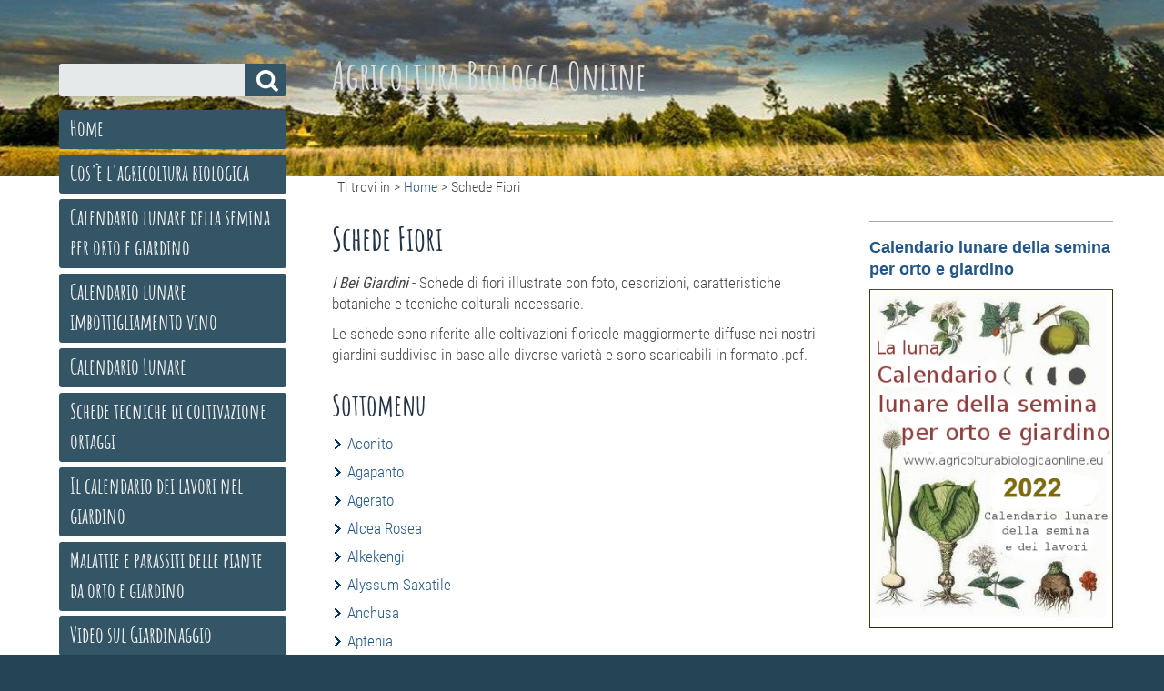

--- FILE ---
content_type: text/html; charset=utf-8
request_url: https://agricolturabiologicaonline.eu/?Schede_Fiori
body_size: 5211
content:
<!DOCTYPE html>

<html lang="it">
<head>
<!-- asynchronous google analytics snippet -->



<meta charset="utf-8">
<title>Agricoltura Biologca Online - Schede Fiori</title>

<meta name="description" content="Calendario lunare della semina con consigli e informazioni utili per effettuare una produttiva coltivazione in agricoltura biologica.">
<link rel="shortcut icon" type="image/x-icon" href="/favicon.ico">

<link rel="stylesheet" href="./css/core.css" type="text/css">
<link rel="stylesheet" href="./templates/wave3cols/stylesheet.css" type="text/css">
<link rel="stylesheet" type="text/css" media="screen" href="./plugins/jquery/lib/jquery_ui/css/smoothness/jqueryui.css">
<script src="./plugins/jquery/lib/jquery/jquery_3-0-0_min.js"></script>
<link rel="stylesheet" href="./plugins/youtube/css/stylesheet.css" type="text/css">
<link rel="stylesheet" href="./plugins/convert_h1split/css/stylesheet.css" type="text/css">
<link rel="stylesheet" href="./plugins/eventcal/css/stylesheet.css" type="text/css">
<script src="./plugins/mailforms/javascript/date_chooser.js"></script>
<link rel="stylesheet" href="./plugins/mailforms/css/stylesheet.css" type="text/css">
<link rel="stylesheet" href="./plugins/tablesort/css/stylesheet.css" type="text/css">
<link rel="stylesheet" href="./plugins/multimedia2/css/stylesheet.css" type="text/css">
<link rel="stylesheet" href="./plugins/comments/css/stylesheet.css" type="text/css">
<link rel="stylesheet" href="./plugins/newsblog/css/stylesheet.css" type="text/css">
<link rel="stylesheet" href="./plugins/socialwebbuttons/css/stylesheet.css" type="text/css">
<link rel="stylesheet" href="./plugins/feed2js/css/stylesheet.css" type="text/css">
<link rel="alternate" type="application/rss+xml" title="Agricoltura Biologca Online" href="./realblog_rss_feed.xml">
<link rel="stylesheet" href="./plugins/realblog/css/stylesheet.css" type="text/css">
<link rel="stylesheet" href="./plugins/teaser/css/stylesheet.css" type="text/css">
<link rel="stylesheet" href="./plugins/membersarea/css/stylesheet.css" type="text/css">
<script src="./plugins/jquery/lib/jquery_ui/jquery-ui_1-12-1.min.js"></script>
<script type="text/javascript" src="./templates/wave3cols/templatefuncs/scripts/smoothscroll.js"></script>
<meta name="viewport" content="width=device-width, initial-scale=1, user-scalable=1">
</head>

<body id="body"  onload="">
<!-- utf-8 check: äöüß -->
<div id="top"><div id="TOP"></div></div>


<!-- 
############################################# 
              H E A D E R
############################################# 
-->

<header>
<div id="tplge_header" class="tplge_header"><div class="tplge_headerIn"></div></div>
</header>



<!-- 
############################################# 
            M A I N  (content)
############################################# 
-->

<main>
<div id="tplge_main" class="tplge_main">
<div id="tplge_mainIn" class="tplge_mainIn">


<!-- C O N T E N T -->

	<div id="tplge_content" class="tplge_content">

		<div class="tplge_langmenu"></div>
		<div class="tplge_clearBoth"></div>

<h1 class="tplge_contentHeader">Agricoltura Biologca Online</h1>

<!-- locator -->
		<div id="tplge_locator" class="tplge_locator">
<span class="locator_text"></span>Ti trovi in > 
<span class="cmsimpleLocatorElement"><a href="/?Home">Home</a> &gt; </span> 
<span class="cmsimpleLocatorElement cmsimpleLocatorElementLast">Schede Fiori</span> 		</div>


		<div id="tplge_article" class="tplge_article">
			<article>
<h1>Schede Fiori</h1>
<p><em><strong>I Bei Giardini</strong></em> - Schede di fiori illustrate con foto, descrizioni, caratteristiche botaniche e tecniche colturali necessarie.</p>
<p>Le schede sono riferite alle coltivazioni floricole maggiormente diffuse nei nostri giardini suddivise in base alle diverse varietà e sono scaricabili in formato .pdf.</p>
<h4>Sottomenu</h4>
<ul class="submenu">
<li class="doc"><a href="/?Schede_Fiori:Aconito">Aconito</a></li>
<li class="doc"><a href="/?Schede_Fiori:Agapanto">Agapanto</a></li>
<li class="doc"><a href="/?Schede_Fiori:Agerato">Agerato</a></li>
<li class="doc"><a href="/?Schede_Fiori:Alcea_Rosea">Alcea Rosea</a></li>
<li class="doc"><a href="/?Schede_Fiori:Alkekengi">Alkekengi</a></li>
<li class="doc"><a href="/?Schede_Fiori:Alyssum_Saxatile">Alyssum Saxatile</a></li>
<li class="doc"><a href="/?Schede_Fiori:Anchusa">Anchusa</a></li>
<li class="doc"><a href="/?Schede_Fiori:Aptenia">Aptenia</a></li>
<li class="doc"><a href="/?Schede_Fiori:Aquilegia">Aquilegia</a></li>
<li class="doc"><a href="/?Schede_Fiori:Astro_Piuma_Di_Struzzo">Astro Piuma Di Struzzo</a></li>
<li class="doc"><a href="/?Schede_Fiori:Astro_Principessa">Astro Principessa</a></li>
<li class="doc"><a href="/?Schede_Fiori:Aubretia">Aubretia</a></li>
<li class="doc"><a href="/?Schede_Fiori:Bocca_Di_Leone">Bocca Di Leone</a></li>
<li class="doc"><a href="/?Schede_Fiori:Bonsai_di_pino">Bonsai di pino</a></li>
<li class="doc"><a href="/?Schede_Fiori:Calendula">Calendula</a></li>
<li class="doc"><a href="/?Schede_Fiori:Campanula">Campanula</a></li>
<li class="doc"><a href="/?Schede_Fiori:Campanula_Medium">Campanula Medium</a></li>
<li class="doc"><a href="/?Schede_Fiori:Campanula_Pyramidalis">Campanula Pyramidalis</a></li>
<li class="doc"><a href="/?Schede_Fiori:Centaurea">Centaurea</a></li>
<li class="doc"><a href="/?Schede_Fiori:Chorisia">Chorisia</a></li>
<li class="doc"><a href="/?Schede_Fiori:Coleus">Coleus</a></li>
<li class="doc"><a href="/?Schede_Fiori:Convolvolo">Convolvolo</a></li>
<li class="doc"><a href="/?Schede_Fiori:Cosmea">Cosmea</a></li>
<li class="doc"><a href="/?Schede_Fiori:Crassula">Crassula</a></li>
<li class="doc"><a href="/?Schede_Fiori:Crisantemo">Crisantemo</a></li>
<li class="doc"><a href="/?Schede_Fiori:Dalia">Dalia</a></li>
<li class="doc"><a href="/?Schede_Fiori:Delfinio">Delfinio</a></li>
<li class="doc"><a href="/?Schede_Fiori:Dimorphotheca">Dimorphotheca</a></li>
<li class="doc"><a href="/?Schede_Fiori:Elleboro">Elleboro</a></li>
<li class="doc"><a href="/?Schede_Fiori:Gaillardia">Gaillardia</a></li>
<li class="doc"><a href="/?Schede_Fiori:Garofano">Garofano</a></li>
<li class="doc"><a href="/?Schede_Fiori:Garofano_Chabaud">Garofano Chabaud</a></li>
<li class="doc"><a href="/?Schede_Fiori:Garofano_Dei_Poeti">Garofano Dei Poeti</a></li>
<li class="doc"><a href="/?Schede_Fiori:Gilia">Gilia</a></li>
<li class="doc"><a href="/?Schede_Fiori:Girasole">Girasole</a></li>
<li class="doc"><a href="/?Schede_Fiori:Glicine">Glicine</a></li>
<li class="doc"><a href="/?Schede_Fiori:Godezia">Godezia</a></li>
<li class="doc"><a href="/?Schede_Fiori:Helicriso">Helicriso</a></li>
<li class="doc"><a href="/?Schede_Fiori:Heuchera">Heuchera</a></li>
<li class="doc"><a href="/?Schede_Fiori:Iberis_Umbellata">Iberis Umbellata</a></li>
<li class="doc"><a href="/?Schede_Fiori:Kalanchoe">Kalanchoe</a></li>
<li class="doc"><a href="/?Schede_Fiori:Kniphofia">Kniphofia</a></li>
<li class="doc"><a href="/?Schede_Fiori:Lanterna_Cinese">Lanterna Cinese</a></li>
<li class="doc"><a href="/?Schede_Fiori:Lavanda">Lavanda</a></li>
<li class="doc"><a href="/?Schede_Fiori:Lino">Lino</a></li>
<li class="doc"><a href="/?Schede_Fiori:Lobelia_Erinus">Lobelia Erinus</a></li>
<li class="doc"><a href="/?Schede_Fiori:Lobularia_Marittima">Lobularia Marittima</a></li>
<li class="doc"><a href="/?Schede_Fiori:Lunaria">Lunaria</a></li>
<li class="doc"><a href="/?Schede_Fiori:Lupino_Russel">Lupino Russel</a></li>
<li class="doc"><a href="/?Schede_Fiori:Margherita_Pomponette">Margherita Pomponette</a></li>
<li class="doc"><a href="/?Schede_Fiori:Menta">Menta</a></li>
<li class="doc"><a href="/?Schede_Fiori:Mesembriantemo">Mesembriantemo</a></li>
<li class="doc"><a href="/?Schede_Fiori:Mimosa">Mimosa</a></li>
<li class="doc"><a href="/?Schede_Fiori:Nemophila">Nemophila</a></li>
<li class="doc"><a href="/?Schede_Fiori:Non_Ti_Scordar_Di_Me">Non Ti Scordar Di Me</a></li>
<li class="doc"><a href="/?Schede_Fiori:Oleandro">Oleandro</a></li>
<li class="doc"><a href="/?Schede_Fiori:Opuntia">Opuntia</a></li>
<li class="doc"><a href="/?Schede_Fiori:Papavero_Californiano">Papavero Californiano</a></li>
<li class="doc"><a href="/?Schede_Fiori:Papavero_Tibetano">Papavero Tibetano</a></li>
<li class="doc"><a href="/?Schede_Fiori:Passiflora">Passiflora</a></li>
<li class="doc"><a href="/?Schede_Fiori:Pisello_Odoroso">Pisello Odoroso</a></li>
<li class="doc"><a href="/?Schede_Fiori:Salvia">Salvia</a></li>
<li class="doc"><a href="/?Schede_Fiori:Saponaria">Saponaria</a></li>
<li class="doc"><a href="/?Schede_Fiori:Sedum">Sedum</a></li>
<li class="doc"><a href="/?Schede_Fiori:Sisyrinchium_Bellum">Sisyrinchium Bellum</a></li>
<li class="doc"><a href="/?Schede_Fiori:Stevia">Stevia</a></li>
<li class="doc"><a href="/?Schede_Fiori:Succulente">Succulente</a></li>
<li class="doc"><a href="/?Schede_Fiori:Tradescantia">Tradescantia</a></li>
<li class="doc"><a href="/?Schede_Fiori:Verbena">Verbena</a></li>
<li class="doc"><a href="/?Schede_Fiori:Violacciocca">Violacciocca</a></li>
<li class="doc"><a href="/?Schede_Fiori:Viola_Del_Pensiero">Viola Del Pensiero</a></li>
<li class="doc"><a href="/?Schede_Fiori:Zinnia">Zinnia</a></li>
</ul>
			</article>

			<div id="tplge_prevtopnext" class="tplge_prevtopnext">
<span><a href="/?Vendita_online_sementi_orto_biologiche"><img src="./templates/wave3cols/images/prev.gif" alt="" title="« Pagina precedente"></a></span>
<span><a href="#TOP"><img src="./templates/wave3cols/images/top.gif" alt="" title="Inizio pagina"></a></span>
<span><a href="/?Schede_Fiori:Aconito"><img src="./templates/wave3cols/images/next.gif" alt="" title="Pagina seguente »"></a></span>
<div class="tplge_clearBoth"></div>
			</div>
		</div>

		<div id="tplge_sidebarInfo" class="tplge_sidebarInfo">
			<aside>
			<div id="tplge_newsboxInfo" class="tplge_newsboxInfo tplge_newsboxInfo1">
			</div>

			<div class="tplge_newsboxInfo">

<hr>
<p><span style="font-size: 18px;"><a title="Calendario lunare della semina 2022 per orto e giardino." href="/?Calendario_lunare_della_semina_per_orto_e_giardino&amp;normal"><strong><span style="font-family: comic sans ms, sans-serif;">Calendario lunare della semina per orto e giardino</span></strong></a></span></p>
<p><a title="Calendario della semina per orto 2022" href="/?Calendario_lunare_della_semina_per_orto_e_giardino&amp;normal"><img title="Calendario lunare della semina per orto 2022" src="/images/calendariolunare/Calendario%20lunare%20della%20semina%20per%20orto.png" alt="Calendario lunare della semina 2022"></a></p>
			</div>
<div class="tplge_newsboxInfo">

<hr>
<p style="text-align: center;"><strong><span style="font-family: comic sans ms, sans-serif;"><a href="/?Vendita_online_sementi_orto_biologiche">Sementi per orto biologiche</a></span></strong></p>
<p><a title="Sementi Biologiche Vendita online" href="/?Vendita_online_sementi_orto_biologiche"><img style="display: block; margin-left: auto; margin-right: auto; border-width: 1px;" title="Sementi Biologiche Vendita online" src="/images/agricolturabiologica/vendita_online_sementi_biologiche_orto bio.jpg" width="" height=""></a></p>
			</div>
<div class="tplge_newsboxInfo">

<hr>
<table style="background-color: #1e2c42;" width="100%">
<tbody>
<tr style="height: 45px;">
<td style="width: 781px; text-align: center; height: 45px;"><span style="font-size: 18px; color: #ffffff;"><strong><a style="color: #ffffff;" title="Pubblica gratis il tuo annuncio!" href="/annunci/user/register">Pubblica gratis il tuo annuncio!</a></strong></span></td>
</tr>
</tbody>
</table>
<p><a title="Mercatino agricolo - Annunci gratuiti " href="/annunci"><img style="display: block; margin-left: auto; margin-right: auto;" title="Mercatino Agricolo - Annunci gratuti " src="/images/Mercatinoagricolo/mercatino_agricolo.gif" alt="Mercatino Agricolo - Annunci gratuti"><br></a></p>
<p><span style="font-size: 16px;"><span style="color: #000000;"><a style="color: #000000;" title="Inserzioni gratuite" href="/annunci"><strong>Inserzioni gratuite</strong></a></span> per comprare o vendere attrezzature e macchine agricole, promuovere prodotti, eventi, manifestazioni e fiere <strong>legate al mondo dell'agricoltura e del biologico</strong>.</span></p>
<p><span style="font-size: 16px; background-color: #ffff00;"><strong>ULTIMI ANNUNCI PUBBLICATI:</strong></span></p>
<div><script type="text/javascript" src="./plugins/feed2js/feed2js.php?src=http://feeds.feedburner.com/agricolturabiologicaonline/kbgw&amp;chan=n&amp;num=8&amp;targ=n&amp;date=y&amp;utf=y&amp;html=p&amp;css=default" charset="UTF-8"></script>

<noscript>
<img src="./plugins/feed2js/images/rss.gif" alt=""><p>Enable JavaScript to see this RSS feed.</p>
</noscript></div>
			</div>
			</aside>
		</div>
		<div class="tplge_clearBoth"></div>
	</div>



<!-- S I D E B A R -->

	<div id="tplge_sidebarNav" class="tplge_sidebarNav">

		<div id="tplge_menuAnchor" class="tplge_menuAnchor"></div>
		<div class="tplge_searchboxContainer">
<form action="/" method="get">
<div id="searchbox">
<input type="text" class="text" name="search" size="12">
<input type="hidden" name="function" value="search">
 <input type="submit" class="submit" title="Ricerca" value="  ">
</div>
</form>
		</div>

		<nav>

<ul class="menulevel1">
<li class="Home doc"><a href="/?Home">Home</a></li>
<li class="Cosm2527m25C3m25A8_lm2527agricoltura_biologica docs"><a href="/?Cos%27%C3%A8_l%27agricoltura_biologica">Cos'è l'agricoltura biologica</a></li>
<li class="Calendario_lunare_della_semina_per_orto_e_giardino docs"><a href="/?Calendario_lunare_della_semina_per_orto_e_giardino">Calendario lunare della semina per orto e giardino</a></li>
<li class="Calendario_lunare_imbottigliamento_vino docs"><a href="/?Calendario_lunare_imbottigliamento_vino">Calendario lunare imbottigliamento vino</a></li>
<li class="Calendario_Lunare docs"><a href="/?Calendario_Lunare">Calendario Lunare</a></li>
<li class="Schede_tecniche_di_coltivazione_ortaggi docs"><a href="/?Schede_tecniche_di_coltivazione_ortaggi">Schede tecniche di coltivazione ortaggi</a></li>
<li class="Il_calendario_dei_lavori_nel_giardino docs"><a href="/?Il_calendario_dei_lavori_nel_giardino">Il calendario dei lavori nel giardino</a></li>
<li class="Malattie_e_parassiti_delle_piante_da_orto_e_giardino docs"><a href="/?Malattie_e_parassiti_delle_piante_da_orto_e_giardino">Malattie e parassiti delle piante da orto e giardino</a></li>
<li class="Video_sul_Giardinaggio docs"><a href="/?Video_sul_Giardinaggio">Video sul Giardinaggio</a></li>
<li class="Potatura_degli_alberi doc"><a href="/?Potatura_degli_alberi">Potatura degli alberi</a></li>
<li class="Potatura_piante_da_frutto docs"><a href="/?Potatura_piante_da_frutto">Potatura piante da frutto</a></li>
<li class="Proverbi_contadini doc"><a href="/?Proverbi_contadini">Proverbi contadini</a></li>
<li class="Libri_e_manuali_di_Giardinaggio docs"><a href="/?Libri_e_manuali_di_Giardinaggio">Libri e manuali di Giardinaggio</a></li>
<li class="Vendita_online_di_prodotti_bio_e_alimenti_biologici doc"><a href="/?Vendita_online_di_prodotti_bio_e_alimenti_biologici">Vendita online di prodotti bio e alimenti biologici</a></li>
<li class="Attrezzature_per_Agricoltura_e_Giardinaggio docs"><a href="/?Attrezzature_per_Agricoltura_e_Giardinaggio">Attrezzature per Agricoltura e Giardinaggio</a></li>
<li class="Vendita_online_sementi_orto_biologiche doc"><a href="/?Vendita_online_sementi_orto_biologiche">Vendita online sementi orto biologiche</a></li>
<li class="Schede_Fiori sdocs"><span>Schede Fiori</span>
<ul class="menulevel2">
<li class="Schede_Fiorim3AAconito doc"><a href="/?Schede_Fiori:Aconito">Aconito</a></li>
<li class="Schede_Fiorim3AAgapanto doc"><a href="/?Schede_Fiori:Agapanto">Agapanto</a></li>
<li class="Schede_Fiorim3AAgerato doc"><a href="/?Schede_Fiori:Agerato">Agerato</a></li>
<li class="Schede_Fiorim3AAlcea_Rosea doc"><a href="/?Schede_Fiori:Alcea_Rosea">Alcea Rosea</a></li>
<li class="Schede_Fiorim3AAlkekengi doc"><a href="/?Schede_Fiori:Alkekengi">Alkekengi</a></li>
<li class="Schede_Fiorim3AAlyssum_Saxatile doc"><a href="/?Schede_Fiori:Alyssum_Saxatile">Alyssum Saxatile</a></li>
<li class="Schede_Fiorim3AAnchusa doc"><a href="/?Schede_Fiori:Anchusa">Anchusa</a></li>
<li class="Schede_Fiorim3AAptenia doc"><a href="/?Schede_Fiori:Aptenia">Aptenia</a></li>
<li class="Schede_Fiorim3AAquilegia doc"><a href="/?Schede_Fiori:Aquilegia">Aquilegia</a></li>
<li class="Schede_Fiorim3AAstro_Piuma_Di_Struzzo doc"><a href="/?Schede_Fiori:Astro_Piuma_Di_Struzzo">Astro Piuma Di Struzzo</a></li>
<li class="Schede_Fiorim3AAstro_Principessa doc"><a href="/?Schede_Fiori:Astro_Principessa">Astro Principessa</a></li>
<li class="Schede_Fiorim3AAubretia doc"><a href="/?Schede_Fiori:Aubretia">Aubretia</a></li>
<li class="Schede_Fiorim3ABocca_Di_Leone doc"><a href="/?Schede_Fiori:Bocca_Di_Leone">Bocca Di Leone</a></li>
<li class="Schede_Fiorim3ABonsai_di_pino doc"><a href="/?Schede_Fiori:Bonsai_di_pino">Bonsai di pino</a></li>
<li class="Schede_Fiorim3ACalendula doc"><a href="/?Schede_Fiori:Calendula">Calendula</a></li>
<li class="Schede_Fiorim3ACampanula doc"><a href="/?Schede_Fiori:Campanula">Campanula</a></li>
<li class="Schede_Fiorim3ACampanula_Medium doc"><a href="/?Schede_Fiori:Campanula_Medium">Campanula Medium</a></li>
<li class="Schede_Fiorim3ACampanula_Pyramidalis doc"><a href="/?Schede_Fiori:Campanula_Pyramidalis">Campanula Pyramidalis</a></li>
<li class="Schede_Fiorim3ACentaurea doc"><a href="/?Schede_Fiori:Centaurea">Centaurea</a></li>
<li class="Schede_Fiorim3AChorisia doc"><a href="/?Schede_Fiori:Chorisia">Chorisia</a></li>
<li class="Schede_Fiorim3AColeus doc"><a href="/?Schede_Fiori:Coleus">Coleus</a></li>
<li class="Schede_Fiorim3AConvolvolo doc"><a href="/?Schede_Fiori:Convolvolo">Convolvolo</a></li>
<li class="Schede_Fiorim3ACosmea doc"><a href="/?Schede_Fiori:Cosmea">Cosmea</a></li>
<li class="Schede_Fiorim3ACrassula doc"><a href="/?Schede_Fiori:Crassula">Crassula</a></li>
<li class="Schede_Fiorim3ACrisantemo doc"><a href="/?Schede_Fiori:Crisantemo">Crisantemo</a></li>
<li class="Schede_Fiorim3ADalia doc"><a href="/?Schede_Fiori:Dalia">Dalia</a></li>
<li class="Schede_Fiorim3ADelfinio doc"><a href="/?Schede_Fiori:Delfinio">Delfinio</a></li>
<li class="Schede_Fiorim3ADimorphotheca doc"><a href="/?Schede_Fiori:Dimorphotheca">Dimorphotheca</a></li>
<li class="Schede_Fiorim3AElleboro doc"><a href="/?Schede_Fiori:Elleboro">Elleboro</a></li>
<li class="Schede_Fiorim3AGaillardia doc"><a href="/?Schede_Fiori:Gaillardia">Gaillardia</a></li>
<li class="Schede_Fiorim3AGarofano doc"><a href="/?Schede_Fiori:Garofano">Garofano</a></li>
<li class="Schede_Fiorim3AGarofano_Chabaud doc"><a href="/?Schede_Fiori:Garofano_Chabaud">Garofano Chabaud</a></li>
<li class="Schede_Fiorim3AGarofano_Dei_Poeti doc"><a href="/?Schede_Fiori:Garofano_Dei_Poeti">Garofano Dei Poeti</a></li>
<li class="Schede_Fiorim3AGilia doc"><a href="/?Schede_Fiori:Gilia">Gilia</a></li>
<li class="Schede_Fiorim3AGirasole doc"><a href="/?Schede_Fiori:Girasole">Girasole</a></li>
<li class="Schede_Fiorim3AGlicine doc"><a href="/?Schede_Fiori:Glicine">Glicine</a></li>
<li class="Schede_Fiorim3AGodezia doc"><a href="/?Schede_Fiori:Godezia">Godezia</a></li>
<li class="Schede_Fiorim3AHelicriso doc"><a href="/?Schede_Fiori:Helicriso">Helicriso</a></li>
<li class="Schede_Fiorim3AHeuchera doc"><a href="/?Schede_Fiori:Heuchera">Heuchera</a></li>
<li class="Schede_Fiorim3AIberis_Umbellata doc"><a href="/?Schede_Fiori:Iberis_Umbellata">Iberis Umbellata</a></li>
<li class="Schede_Fiorim3AKalanchoe doc"><a href="/?Schede_Fiori:Kalanchoe">Kalanchoe</a></li>
<li class="Schede_Fiorim3AKniphofia doc"><a href="/?Schede_Fiori:Kniphofia">Kniphofia</a></li>
<li class="Schede_Fiorim3ALanterna_Cinese doc"><a href="/?Schede_Fiori:Lanterna_Cinese">Lanterna Cinese</a></li>
<li class="Schede_Fiorim3ALavanda doc"><a href="/?Schede_Fiori:Lavanda">Lavanda</a></li>
<li class="Schede_Fiorim3ALino doc"><a href="/?Schede_Fiori:Lino">Lino</a></li>
<li class="Schede_Fiorim3ALobelia_Erinus doc"><a href="/?Schede_Fiori:Lobelia_Erinus">Lobelia Erinus</a></li>
<li class="Schede_Fiorim3ALobularia_Marittima doc"><a href="/?Schede_Fiori:Lobularia_Marittima">Lobularia Marittima</a></li>
<li class="Schede_Fiorim3ALunaria doc"><a href="/?Schede_Fiori:Lunaria">Lunaria</a></li>
<li class="Schede_Fiorim3ALupino_Russel doc"><a href="/?Schede_Fiori:Lupino_Russel">Lupino Russel</a></li>
<li class="Schede_Fiorim3AMargherita_Pomponette doc"><a href="/?Schede_Fiori:Margherita_Pomponette">Margherita Pomponette</a></li>
<li class="Schede_Fiorim3AMenta doc"><a href="/?Schede_Fiori:Menta">Menta</a></li>
<li class="Schede_Fiorim3AMesembriantemo doc"><a href="/?Schede_Fiori:Mesembriantemo">Mesembriantemo</a></li>
<li class="Schede_Fiorim3AMimosa doc"><a href="/?Schede_Fiori:Mimosa">Mimosa</a></li>
<li class="Schede_Fiorim3ANemophila doc"><a href="/?Schede_Fiori:Nemophila">Nemophila</a></li>
<li class="Schede_Fiorim3ANon_Ti_Scordar_Di_Me doc"><a href="/?Schede_Fiori:Non_Ti_Scordar_Di_Me">Non Ti Scordar Di Me</a></li>
<li class="Schede_Fiorim3AOleandro doc"><a href="/?Schede_Fiori:Oleandro">Oleandro</a></li>
<li class="Schede_Fiorim3AOpuntia doc"><a href="/?Schede_Fiori:Opuntia">Opuntia</a></li>
<li class="Schede_Fiorim3APapavero_Californiano doc"><a href="/?Schede_Fiori:Papavero_Californiano">Papavero Californiano</a></li>
<li class="Schede_Fiorim3APapavero_Tibetano doc"><a href="/?Schede_Fiori:Papavero_Tibetano">Papavero Tibetano</a></li>
<li class="Schede_Fiorim3APassiflora doc"><a href="/?Schede_Fiori:Passiflora">Passiflora</a></li>
<li class="Schede_Fiorim3APisello_Odoroso doc"><a href="/?Schede_Fiori:Pisello_Odoroso">Pisello Odoroso</a></li>
<li class="Schede_Fiorim3ASalvia doc"><a href="/?Schede_Fiori:Salvia">Salvia</a></li>
<li class="Schede_Fiorim3ASaponaria doc"><a href="/?Schede_Fiori:Saponaria">Saponaria</a></li>
<li class="Schede_Fiorim3ASedum doc"><a href="/?Schede_Fiori:Sedum">Sedum</a></li>
<li class="Schede_Fiorim3ASisyrinchium_Bellum doc"><a href="/?Schede_Fiori:Sisyrinchium_Bellum">Sisyrinchium Bellum</a></li>
<li class="Schede_Fiorim3AStevia doc"><a href="/?Schede_Fiori:Stevia">Stevia</a></li>
<li class="Schede_Fiorim3ASucculente doc"><a href="/?Schede_Fiori:Succulente">Succulente</a></li>
<li class="Schede_Fiorim3ATradescantia doc"><a href="/?Schede_Fiori:Tradescantia">Tradescantia</a></li>
<li class="Schede_Fiorim3AVerbena doc"><a href="/?Schede_Fiori:Verbena">Verbena</a></li>
<li class="Schede_Fiorim3AViolacciocca doc"><a href="/?Schede_Fiori:Violacciocca">Violacciocca</a></li>
<li class="Schede_Fiorim3AViola_Del_Pensiero doc"><a href="/?Schede_Fiori:Viola_Del_Pensiero">Viola Del Pensiero</a></li>
<li class="Schede_Fiorim3AZinnia doc"><a href="/?Schede_Fiori:Zinnia">Zinnia</a></li>
</ul>
</li>
<li class="Eventi_e_Fiere docs"><a href="/?Eventi_e_Fiere">Eventi e Fiere</a></li>
<li class="Mercatino_Agricolo doc"><a href="/?Mercatino_Agricolo">Mercatino Agricolo</a></li>
<li class="Agri-News docs"><a href="/?Agri-News">Agri-News</a></li>
<li class="Food_News docs"><a href="/?Food_News">Food News</a></li>
<li class="Segnalazioni doc"><a href="/?Segnalazioni">Segnalazioni</a></li>
<li class="Cookie_policy doc"><a href="/?Cookie_policy">Cookie policy</a></li>
</ul>
		</nav>

		<div id="tplge_icons" class="tplge_icons">
<a href="./"><img src="./templates/wave3cols/templatefuncs/icons/homelink.gif" class="tf_homelink_icon" title="Home" alt="Home">
</a><a href="/?Schede_Fiori&amp;print"><img src="./templates/wave3cols/templatefuncs/icons/printlink.gif" class="tf_printlink_icon" title="Versione stampabile" alt="Versione stampabile"></a><a href="./?&amp;mailform">
<img src="./templates/wave3cols/templatefuncs/icons/mailformlink.gif" class="tf_mailformlink_icon" title="Modulo di contatto" alt="Modulo di contatto">
</a>
<a href="./?&amp;sitemap"><img src="./templates/wave3cols/templatefuncs/icons/sitemaplink.gif" class="tf_sitemaplink_icon" title="Mappa del sito" alt="Mappa del sito">
</a>		</div>

		<div class="tplge_newsbox">
		</div>
	</div>

<div class="tplge_clearBoth"></div>
</div>
</div>
</main>





<!-- 
############################################# 
                F O O T E R
############################################# 
-->

<footer>
<div id="tplge_footer" class="tplge_footer">



<!-- FOOTER LINKS -->

Powered by CMSimple | 
Template: ge-webdesign.de | 


<a href="/?Schede_Fiori&amp;login">l</a>
</div>
</footer>





<!-- 
############################################# 
   I N T E R N A L  N A V  B U T T O N S
############################################# 
-->

<!-- scroll to top button -->
<div id="tplge_up" class="tplge_up"><a href="#top"><img src="./templates/wave3cols/images/scrolltoTop.gif" title="top" alt="nach oben"></a></div>
<script>
window.onscroll = function() {
	tplge_up.style.display = ((window.pageYOffset || document.documentElement.scrollTop) > 120) ? 'block' : 'none';
    tplge_up.style.opacity = ((window.pageYOffset || document.documentElement.scrollTop) > 120) ? '1' : '0';
};
tplge_up.style.display = 'none';
tplge_up.style.opacity = '0';
</script>

<!-- scroll buttons -->

<a href="#tplge_locator"><img src="./templates/wave3cols/images/contentlink.gif" class="tplge_scrolltoContentButton"  title="Inizio pagina" alt=""></a>

<a href="#tplge_newsboxInfo"><img src="./templates/wave3cols/images/newslink.gif" class="tplge_scrolltoNewsButton"  title="In evidenza" alt=""></a>

<a href="#tplge_menuAnchor"><img src="./templates/wave3cols/images/menulink.gif" class="tplge_scrolltoMenuButton"  title="Menù principale" alt=""></a>

<nav><div class="tplge_fixed"> </div></nav>
</body>
</html>


--- FILE ---
content_type: text/css;charset=UTF-8
request_url: https://agricolturabiologicaonline.eu/templates/wave3cols/stylesheet.css
body_size: 2951
content:
@font-face {font-family: Amatic; font-style: regular; font-weight: 400; src:url("fonts/AmaticSC-Bold.ttf") format("truetype");}

@font-face {font-family: RobotoCondensed; font-style: bold; font-weight: 900; src:url("fonts/RobotoCondensed-Bold.ttf") format("truetype");}
@font-face {font-family: RobotoCondensed; font-style: regular; font-weight: 700; src:url("fonts/RobotoCondensed-Regular.ttf") format("truetype");}
@font-face {font-family: RobotoCondensed; font-style: light; font-weight: 400; src:url("fonts/RobotoCondensed-Light.ttf") format("truetype");}

/* RESET BROWSERSTYLE */
body,h1,h2,h3,h4,h5,h6,p,ul,ol,li,hr,blockquote,main,article,aside {padding: 0; margin: 0;}

/* GLOBAL */
h1, h2, h3 {font-family: Amatic, RobotoCondensed, sans-serif; color: #234; font-size: 36px; line-height: 1.2em; font-weight: 400; padding: 0 0 6px 0; margin: 24px 0 10px 0;}
h4 {font-family: Amatic, RobotoCondensed,  sans-serif; color: #234; font-size: 32px; line-height: 1.2em; font-weight: 400; margin: 24px 0 10px 0;}
h5 {font-family: Amatic, RobotoCondensed, sans-serif; color: #234; font-size: 30px; line-height: 1.2em; font-weight: 400; margin: 24px 0 10px 0;}
h6 {font-family: Amatic, RobotoCondensed, sans-serif; color: #234; font-size: 28px; line-height: 1.2em; font-weight: 400; margin: 24px 0 10px 0;}
p {margin: 10px 0;}
ol {margin: 6px 0;}
ol li {line-height: 1.4em; border: 0; padding: 3px 0; margin: 2px 0 2px 22px;}
ul {list-style-image: url(images/inhlist.gif); margin: 6px 0;}
ul li {line-height: 1.4em; border: 0; padding: 3px 0; margin: 2px 0 2px 17px;}
hr {height: 1px; clear: both; color: #aaa; background-color: #aaa; border: 0; margin: 16px 0;}
blockquote {background: #eee; font-style: italic; padding: 1px 0 1px 20px; border-left: 3px solid #999;}

/* 
##############################
 C O N T E N T  C L A S S E S 
##############################
*/

img {box-sizing: border-box; max-width: 100%;}
img.tplge_left_border {float: left; max-width: 48%; border: 5px solid #689; margin: 0 20px 10px 0;}
img.tplge_left_noborder {float: left; max-width: 48%; border: 0; margin: 0 20px 10px 0;}
img.tplge_right_border {float: right; max-width: 48%; border: 5px solid #689; margin: 0 0 10px 20px;}
img.tplge_right_noborder {float: right; max-width: 48%; border: 0; margin: 0 0 10px 20px;}
img.tplge_border {border: 5px solid #689;}
img.tplge_noborder {border: 0;}
img.tplge_centered {display: block; margin: 24px auto;}

.tplge_code {clear: both; background: #e9e9e0; color: #333; font-family: 'courier new', monospace; font-size: 15px; border: 1px solid #ccc; padding: 10px 16px; overflow: scroll;}
.tplge_box01 {clear: both; background: #f6f6f3; border: 4px double #aaa; padding: 12px 16px; margin: 16px 0;}
.tplge_legal {padding: 6px 0;}

.tplge_clearLeft {clear: left;}
.tplge_clearRight {clear: right;}
.tplge_clearBoth {clear: both;}

/* 
##############################
           B O D Y
##############################
*/

/* BODY UND SEITE / BODY AND PAGE */
body {background: #fff; font-size: 17px; color: #444; font-family: RobotoCondensed, arial, sans-serif; line-height: 1.4em;}
#body {background: #245; min-width: 720px; font-size: 17px; color: #444; text-align: left;}


/* M A I N  (CONTENTS) */

.tplge_main {background: #fff url(images/bgmain.jpg) top center no-repeat;}
.tplge_mainIn {width: 1200px; padding: 18px 0 36px 0; margin: 0 auto;}


/* CONTENT */

.tplge_content {box-sizing: border-box; width: 900px; float: right; padding: 6px 0 0 0;}

/* languagemenu */
.tplge_langmenu {min-height: 12px; float: right; padding: 6px 25px 0 25px;} 
.tplge_langmenu img {float: right; border: 2px solid #fff; margin: 0 0 0 24px;} 

h1.tplge_contentHeader {color: #ddd; font-size: 42px; padding: 16px 25px 0 25px; margin: 0;}

/* locator */
.tplge_locator {font-size: 16px; text-align: left; padding: 86px 25px 0 25px;}
.tplge_locator span.locator_text {font-weight: 700; padding: 0 6px 0 0;}

.tplge_article {box-sizing: border-box; width: 600px; float: left; padding: 0 25px;}

/* sidebarInfo and newsboxes */
.tplge_sidebarInfo {box-sizing: border-box; width: 300px; float: left;}
.tplge_newsboxInfo {box-sizing: border-box; width: 300px; float: left; padding: 5px 16px 0 16px;}

/* mailform */
#tplge_content input.text {background: #f6f6f3; border: 1px solid #ccc;}
#tplge_content textarea {width: 98%; background: #f6f6f3; border: 1px solid #ccc;}
#tplge_content input.submit, #tplge_content input#submit {background: url(images/button.jpg) repeat-x; color: #333; font-size: 15px; line-height: 20px; border: 1px solid #666; border-radius: 3px; padding: 2px 6px; margin: 0 6px 0 0;}

/* prev-top-next */
.tplge_prevtopnext {clear: both; text-align: center; padding: 24px 0 16px 0; margin: 0;}
.tplge_prevtopnext span {padding: 0 24px;}
.tplge_prevtopnext img {background: #c0c6c9; padding: 9px; border: 0px solid #c0c6c9; border-radius: 16px;}
.tplge_prevtopnext img:hover {background: #a0a6a9;}

/* sitemap */
.sitemaplevel1 {font-size: 16px; font-weight: 700;}
.sitemaplevel2 {font-size: 15px; font-weight: 100;}



/* SIDEBAR NAV */

.tplge_sidebarNav {box-sizing: border-box; width: 300px; float: left; padding: 52px 25px 0 25px;} 

/* searchbox */
.tplge_searchboxContainer {box-sizing: border-box; width: 100%; background: #356 url('images/lupe2.png')  217px 7px no-repeat; border: 0px solid #356; border-radius: 3px; color: #620; padding: 0; margin: 0; overflow: hidden;}
.tplge_searchboxContainer:hover {background: #090 url('images/lupe2.png')  217px 7px no-repeat;}
.tplge_searchboxContainer input.submit {background: none; color: transparent; font-family: courier new; font-size: 24px; line-height: 24px; font-weight: 700; border: 0px solid #999; padding: 3px 0 0 0; margin: 0;}
.tplge_searchboxContainer input.submit:hover {cursor: pointer;}
.tplge_searchboxContainer input.text {width: 180px; background: #e6e9e9!important; float: left; font-size: 14px; border: 0; border-radius: 0; padding: 10px 12px; margin: 0;}

/* nav / toc */
nav {}

nav ul.menulevel1 {list-style: none; padding-top: 3px;}
nav ul.menulevel2 {list-style: none; padding-bottom: 4px;}
nav ul.menulevel3 {list-style: none;}
nav ul.menulevel4 {list-style: none;}
nav ul.menulevel5 {list-style: none;}
nav ul.menulevel6 {list-style: none;}

ul.menulevel1 li {font-family: Amatic, RobotoCondensed, sans-serif; background: #356; color: #fc0; font-size: 24px; font-weight: 400; border: 0px solid #fff; border-radius: 3px; padding: 4px 12px 6px 12px; margin: 6px 0;}
ul.menulevel2 li {background: transparent; font-family: RobotoCondensed, arial, sans-serif; font-size: 17px; font-weight: 700; border: 0; padding: 8px 0 0 16px;} 
ul.menulevel3 li {font-family: RobotoCondensed, arial, sans-serif; font-size: 17px; font-weight: 400; padding: 8px 0 0 16px;} 

ul.menulevel1 li.sdoc, ul.menulevel1 li.sdocs {background: #578;}

/* icons div */
.tplge_icons {text-align: left; padding: 25px 25px 0 25px;}
#tplge_icons img {border: 0; margin: 0 12px 0 4px;}

/* newsbox */
.tplge_newsbox {}
.tplge_newsbox h4,.tplge_newsboxInfo h4 {background: #356; color: #fff; font-size: 24px; text-align: center; border-radius: 3px; padding: 4px 10px 6px 10px;}
.tplge_newsbox h5,.tplge_newsboxInfo h5 {font-size: 26px;}
.tplge_newsbox h6,.tplge_newsboxInfo h6 {font-size: 24px;}


/* F O O T E R */

.tplge_footer {clear: both; color: #aaa; font-size: 15px; text-align: right; border-top: 0px solid #eee; padding: 16px 24px 30px 24px; margin: 0;}


/* L I N K S */

a:link {color: #258; text-decoration: none;}
a:visited {color: #258; text-decoration: none;}
a:hover {color: #c60; text-decoration: underline;}
a:active {color: #c60; text-decoration: underline;}
a:focus {color: #c60; text-decoration: underline;}

nav a:link {color: #eee; text-decoration: none;}
nav a:visited {color: #eee; text-decoration: none;}
nav a:hover {color: #fc0; text-decoration: none;}
nav a:active {color: #fc0; text-decoration: none;}
nav a:focus {color: #fc0; text-decoration: none;}

footer a:link {color: #eee; text-decoration: none;}
footer a:visited {color: #eee; text-decoration: none;}
footer a:hover {color: #fc0; text-decoration: none;}
footer a:active {color: #fc0; text-decoration: none;}
footer a:focus {color: #fc0; text-decoration: none;}


/* 
##############################
 S O N S T I G E S / R E S T
############################## 
*/

/* scroll buttons */

#tplge_up {background: #000; position: fixed; bottom: 48px; right: 3px; border: 3px solid #789; border-radius: 23px; padding: 5px 7px 4px 7px; opacity: 1; transition: 2s;}
#tplge_up:hover {background: #456; transition: none;}

img.tplge_scrolltoContentButton {display: none; background: #000; position: fixed; top: 2px; left: 60px; z-index: 999; border: 2px solid #9ab; border-radius: 3px; padding: 2px 3px; opacity: 1}
img.tplge_scrolltoNewsButton {display: none; background: #000; position: fixed; top: 2px; left: 120px; z-index: 999; border: 2px solid #9ab; border-radius: 3px; padding: 4px; opacity: 1}
img.tplge_scrolltoMenuButton {display: none; background: #000; position: fixed; top: 2px; left: 178px; z-index: 999; border: 2px solid #9ab; border-radius: 3px; padding: 4px 2px; opacity: 1}

img.tplge_scrolltoMenuButton:hover {background: #456;}
img.tplge_scrolltoNewsButton:hover {background: #456;}
img.tplge_scrolltoContentButton:hover {background: #456; transition: 0s;}


/* background for scroll buttons */

div.tplge_fixed {display: none; width: 100%; height: 42px; background: #023; position: fixed; top: 0; right: 0; z-index: 299; opacity: 0.7;}



/* 
############################## 
   R E S P O N S I V E  CSS
############################## 
*/

@media (max-width: 1240px) {
#body {min-width: 320px;}
.tplge_mainIn {width: 900px}
.tplge_content {width: 600px;}
.tplge_sidebarInfo {width: 600px;}
}


@media (max-width: 940px) {
.tplge_header {padding-top: 11px;}
.tplge_mainIn {width: 600px;}
.tplge_content {width: 600px;}
.tplge_locator {}
.tplge_newsboxInfo {float: left; padding-top: 36px; padding-bottom: 0;}
.tplge_sidebarNav {clear: both; width: 300px; float: none; margin: 0 auto;}
.tplge_searchboxContainer input.text {background: #c6c9cc!important;}
.tplge_menuAnchor {height: 56px;}
.tplge_newsbox {padding-top: 0;}

img.tplge_scrolltoContentButton {display: block;}
img.tplge_scrolltoNewsButton {display: block;}
img.tplge_scrolltoMenuButton {display: block;}
div.tplge_fixed {display: block;}
}


@media (max-width: 639px) {
.tplge_mainIn {width: 480px;}
.tplge_content {width: 480px;}
h1.tplge_contentHeader {font-size: 36px; padding-bottom: 12px;}
.tplge_article {width: 480px;}
.tplge_sidebarInfo {width: 300px; float: none; margin: 0 auto;}
}

@media (max-width: 519px) {
.tplge_mainIn {width: 320px;}
.tplge_content {width: 320px;}
.tplge_article {width: 320px;}
.tplge_sidebarInfo {width: 300px; float: none; margin: 0 auto;}
}


/* Hamburger Menü */
/*
div.tplge_respToc {
position: absolute; top: 10px; left: 0; z-index: 999;
width: 48px; 
height: 36px;
font-family: arial, sans-serif;
font-size: 15px;
border: 0px solid #999;
padding: 0;
margin: 0 10px 24px 10px;
overflow: hidden;
}

.tplge_respToc:hover {width: 300px; height: auto;}
.tplge_respToc img {display: block; margin: 0;}

.tplge_respToc ul.menulevel1 {min-width: 260px; border: 2px solid #123; padding: 8px 0 16px 0;}

.tplge_respToc ul {background: #fff; border-radius: 5px; padding: 0 0 9px 0; margin: 14px 0 2px 0;}
.tplge_respToc ul ul {background: #345;}
.tplge_respToc ul ul ul {background: #456;}
.tplge_respToc ul ul ul ul {background: #567;}
.tplge_respToc ul ul ul ul ul {background: #678;}

.tplge_respToc li {color: #fc0!important; padding: 12px 6px 4px 16px; margin: 0;}

.tplge_respToc a:link {color: #fff; text-decoration: none;}
.tplge_respToc a:visited {color: #fff; text-decoration: none;}
.tplge_respToc a:hover {color: #fc0; text-decoration: none;}
.tplge_respToc a:active {color: #fc0; text-decoration: none;}
.tplge_respToc a:focus {color: #fc0; text-decoration: none;}
*/
/* End Hamburger Menü */
.youtube-container { 
display: block; 
margin: 20px auto; 
width: 100%; 
max-width: 600px; 
}

.youtube-player { 
display: block; 
width: 100%; /* assuming that the video has a 16:9 ratio */ 
padding-bottom: 56.25%; 
overflow: hidden; 
position: relative; 
width: 100%; 
height: 100%; 
cursor: hand; 
cursor: pointer; 
display: block; 
}

img.youtube-thumb { 
bottom: 0; 
display: block; 
left: 0; 
margin: auto; 
max-width: 100%; 
width: 100%; 
position: absolute; 
right: 0; 
top: 0; 
height: auto 
}

div.play-button { 
height: 72px; 
width: 72px; 
left: 50%; 
top: 50%; 
margin-left: -36px; 
margin-top: -36px; 
position: absolute; 
background: url("https://i.imgur.com/TxzC70f.png") no-repeat; 
}

#youtube-iframe { 
width: 100%; 
height: 100%; 
position: absolute; 
top: 0; 
left: 0; 
}


--- FILE ---
content_type: text/css;charset=UTF-8
request_url: https://agricolturabiologicaonline.eu/plugins/youtube/css/stylesheet.css
body_size: 216
content:
/*
 * Frontend style.
 */

/* The title div. */
.youtube-title {
	margin: 1em auto;
	border-bottom: 1px solid #777;
	font-size: 18pt;
	font-weight: bold;
	padding: 10px 0;
}

/* The video div. */
.youtube-video {
	margin: 1em auto;
}

/* The description div. */
.youtube-description {
	border: 1px solid #777;
	padding: 10px;
	margin: 1em 0;
}

/*
 * Backend style.
 * No changes needed.
 */

.youtube-table {
	width: 100%;
}
.youtube-submit {
	padding:.2em .5em;
	margin:.4em;
}
.youtube-error, .youtube-success {
	margin-top: .5em;
	padding:.8em;
	margin-bottom:1em;
	border:2px solid #ddd;
}
.youtube-error {
	background:#FBE3E4;
	color:#8a1f11;
	border-color:#FBC2C4;
}
.youtube-success {
	background:#E6EFC2;
	color:#264409;
	border-color:#C6D880;
}

--- FILE ---
content_type: text/css;charset=UTF-8
request_url: https://agricolturabiologicaonline.eu/plugins/tablesort/css/stylesheet.css
body_size: 321
content:
/* utf-8 marker: äöü */

/* 
################
    Design 1 
################
*/

table.design1 {
background: #fff; /* table background */
width: 100%;
border: 1px solid #999;
border-collapse: collapse;
}

table.design1 thead th {
background: #d0d6dc; /* table head background */
text-align: center;
border-bottom: 1px solid #999;
border-left: 1px solid #999;
padding: 5px 6px;
}

table.design1 tr.odd td {
background: #e3e9f0; /* zebra row background */
}

table.design1 td {
text-align: center;
line-height: 1.2em;
border: 0px solid #999;
border-left: 1px solid #999;
padding: 6px;
}

/* 
################
    Design 2 
################
*/

table.design2 {
background: #fff; /* table background */
width: 300px;
float: right;
color: #333;
border: 1px solid #999;
border-spacing: 3px;
margin: 0 0 8px 20px;
}

table.design2 thead th {
background: #023; /* table head background */
color: #fff;
text-align: left;
border: 1px solid #999;
padding: 5px 12px;
}

table.design2 tr.odd td {
background: #e0d9d0; /* zebra row td background */
}

table.design2 td {
line-height: 1.2em;
text-align: left;
border: 1px solid #999;
border-left: 1px solid #999;
padding: 5px 12px;
}


/* Here you can define further design claases */

/* ----------------- */

.ge_ts_legal {
clear: both;
font-family: arial, sans-serif;
font-size: 12px; 
text-align: right;
}

--- FILE ---
content_type: text/css;charset=UTF-8
request_url: https://agricolturabiologicaonline.eu/plugins/comments/css/stylesheet.css
body_size: 1201
content:
/* utf8-marker = äöü */

.comments_main {
clear:both; 
float:left; 
overflow: hidden; 
width: 100%; 
line-height: 1.2em; 
border-bottom: 1px solid;
padding: 0;
margin: 20px 0;
}

.comments_blog_closed {
clear: both; 
font-weight: 700; 
padding: 20px 0 0 0;
}

p.commentsEditAnchor {
padding-top: 24px;
}


/* Buttons */

.commentsButtonLeft {
float: left; 
background: #fff url(button2.jpg)!important; 
font-weight: 400;
border: 1px solid #999; 
border-radius: 3px;
padding: 3px 6px;
margin: 0 6px 0 0;
}

.commentsButtonRight {
float: right; 
background: #fff url(button.jpg)!important; 
font-weight: 400;
border: 1px solid #999; 
border-radius: 3px;
padding: 3px 6px;
margin: 0 0 0 6px;
}

.commentsButtonInline {
background: #fff  url(button2.jpg)!important; 
font-weight: 400;
border: 1px solid #999; 
border-radius: 3px;
padding: 3px 6px;
margin: 0 0 0 6px;
}

.commentsButtonLeft a:link {color: #444; text-decoration: none;}
.commentsButtonLeft a:visited {color: #444; text-decoration: none;}
.commentsButtonLeft a:hover {color: #c60; text-decoration: underline;}
.commentsButtonLeft a:active {color: #c60; text-decoration: underline;}
.commentsButtonLeft a:focus {color: #c60; text-decoration: underline;}

.commentsButtonRight a:link {color: #444; text-decoration: none;}
.commentsButtonRight a:visited {color: #444; text-decoration: none;}
.commentsButtonRight a:hover {color: #c60; text-decoration: underline;}
.commentsButtonRight a:active {color: #c60; text-decoration: underline;}
.commentsButtonRight a:focus {color: #c60; text-decoration: underline;}

input.commentsEditInput {
width: 90%;
padding: 3px 6px;
margin: 0 0 6px 0;
}


/* Comments Entries */

.comments_number_of {
clear: both; 
font-weight: 400; 
border-bottom: 0px solid; 
padding: 0; 
margin: 0 0 6px 0;
}

.comments_entry {
clear:both;
border:0px solid #ccc; 
margin-bottom: 16px;
}

.comments_entry_split {
clear: both; 
font-family: arial, sans-serif; 
font-weight: 400; 
border-top: 1px solid; 
border-bottom: 1px solid; 
padding: 6px 0; 
margin: 0 0 20px 0;
}

.comments_entry_split span {
font-weight: 700; 
padding: 2px 3px 2px 3px; 
margin:0 6px;
}
.comments_entry_split a {
margin:0 4px;
}

.comments_entry_head {
border-top: 1px solid;
border-bottom: 0px solid #999; 
padding: 12px 0 6px 0; 
margin: 0;
}

.comments_entry_head img {
float: left; 
border: 1px solid #999; 
padding: 0 1px 0 0; 
margin: 0 6px 0 0;
}

.comments_entry_head_number {
float: right; 
font-family: georgia, serif; 
font-size: 32px; 
text-align: right; 
border: 0; 
padding: 2px 8px 8px 10px; 
margin:0 0 0 10px;
}

.comments_entry_head_item {
padding: 1px 0;
}

.comments_entry_head_item_bold {
font-weight: 700;
padding: 1px 0;
}

.comments_entry_content {
border-top: 0px solid; 
padding: 0; 
margin: 4px 0 36px 0;
}

img.comments_entry_image {
float: left;
max-width: 99%; 
margin: 0 0 12px 0;
} 

.comments_form_link p {
float: right;
}


/* Sortierrichtung Auswahl-Formular */

.comments_selectSortDirection {
padding: 1px 2px 4px 2px;
margin: 0 0 12px 0;
}

.comments_sortDirectionOption {
padding: 0 6px;
}


/* Comments-Formular */

.comments_input_field {
border: 1px solid #bbb; 
padding: 3px 4px;
}

.comments_form {
clear: both; 
float: left; 
width: 100%; 
font-family: arial, sans-serif; 
font-size: 16px; 
border: 0px solid #c0c0c0; 
margin: 0 0 30px 0;
}

.comments_form_in {
padding: 0;
}

#comments_form_input_blog_text {
width: 99%; 
text-align: left; 
padding: 0; 
margin: 20px 0 0 0;
}

textarea.comments_form {
height: 200px; 
width: 99%!important;
border: 1px solid #c0c0c0; 
font-family: arial, sans-serif; 
font-size: 15px; 
color: #333; 
padding: 8px; 
margin:0 auto;
}

textarea.commentsEditText {
height: 200px!important; 
width: 96%!important; 
font-family: arial, sans-serif; 
font-size: 15px; 
color: #333; 
padding: 0!important; 
margin:0!important;
}

.commentsImportantHint {
background: #900; 
color: #fff; 
text-align: center; 
border: 2px solid #fff; 
padding: 6px 16px;
}

.comments_nojs {
background: #fc0; 
color: #000; 
text-align: center; 
border: 3px solid #000; 
padding: 10px 16px; 
margin: 10px 0 0 0;
}


/* captcha */

#comments_form_captcha {
text-align: left; 
float: left; 
width: 100%;
}

.comments_form_captcha {
padding: 10px 0;
}

.comments_form_captcha_div {
padding: 0;
margin: 0;
}

.comments_form_captcha_img {
border: 3px solid #c0c0c0; 
margin: 6px 0;
}

.comments_form_captcha_input {
width: 6em; 
font-family: arial, sans-serif; 
font-size: 16px; 
margin: 5px 0;
}

#comments_form_captcha img {
border: 3px solid #c0c0c0; 
margin: 0 4px 0 4px;
}

.comments_form_captcha_input {
float: left; 
margin: 0;
}

.comments_form_captcha_input input {
width: 6em; 
font: bold 16px Verdana; 
letter-spacing: 0.2em; 
padding: 2px 4px;
}

#comments_form_submit {
clear: both; 
padding: 8px 0 0 0;
}

.comments_form_failure_description {}

.comments_form_input {
margin: 0 0 6px 0;
}

#comments_form_input_pic_upload {
width: 100%; 
text-align: left;
}

* html #comments_form_input_pic_upload input {
padding: 2px; 
border: 1px solid #c0c0c0;
}


/* Comments-Formular: Hint-Section */
.comments_form_hint {
clear: both; 
margin: 10px 0;
}

.comments_mod_hint {
background: #920;
color: #fff;
font-weight: 700;
text-align: center;
border: 3px solid #fff;
padding: 10px 16px;
margin: 10px 0 0 0;
}

.comments_success_hint {
background: #060;
color: #999999;
font-weight: 700;
text-align: center;
border: 3px solid #fff;
padding: 10px 16px;
margin: 10px 0 0 0;
}


--- FILE ---
content_type: text/css;charset=UTF-8
request_url: https://agricolturabiologicaonline.eu/plugins/newsblog/css/stylesheet.css
body_size: 423
content:
div.newsblog_area {
border-bottom: 0px solid #999;
}

div.newsblogAreaClearer {
border-top: 1px solid #999; 
}

div.newsblogEntry {
border-top: 1px solid #999; 
}

.newsblogReadMore {
clear: both; 
text-align: right;
}

div.newsblogBacklink {
padding: 6px 0;
margin: 0;
}

.newsblogNOC {
font-style: italic;
}

div.newsblogEditComments {
text-align: right;
font-style: italic;
font-weight: 700;
padding: 0;
margin: 0;
}

div.newsblogAnchor {
padding: 6px 0;
}


/* categories */

.newsblogCatsDiv {
font-family: arial, sans-serif;
font-size: 15px;
font-weight: 700;
padding: 9px 0 9px 0;
text-align: center;
}

.newsblogCatSpan {
background: #222;
color: #f90;
line-height: 29px;
border: 1px solid #222;
padding: 4px 8px;
white-space: nowrap;
}

.newsblogCatSpan a:link {color: #ccc; text-decoration: none;}
.newsblogCatSpan a:visited {color: #ccc; text-decoration: none;}
.newsblogCatSpan a:hover {color: #f90; text-decoration: none;}
.newsblogCatSpan a:active {color: #f90; text-decoration: none;}
.newsblogCatSpan a:focus {color: #f90; text-decoration: none;}

.newsblogCatSpacer {
font-size: 4px;
}



/* counter */

.newsblogCounter {
font-family: arial, sans-serif;
font-size: 15px;
text-align: center; 
font-weight: 700;
padding: 9px 0 3px 0;
}


/* page navigation */

div.newsblogPagenav {
font-family: arial, sans-serif;
font-size: 15px;
text-align: center; 
margin: 9px 0 9px 0;
}

.newsblogBoxArrow {
text-align: center;
font-size: 20px; 
font-weight: 700; 
padding: 0 9px;
}

.newsblogBoxInactive {
text-align: center;
width: 16px;
font-size: 15px;
font-weight: 400;
border-bottom: 2px solid transparent;
padding: 0 3px;
margin: 0 3px;
}

.newsblogBoxActive {
text-align: center;
width: 16px;
font-size: 15px;
font-weight: 700;
border-bottom: 2px solid;
padding: 0 3px;
margin: 0 3px;
}

--- FILE ---
content_type: text/css;charset=UTF-8
request_url: https://agricolturabiologicaonline.eu/plugins/socialwebbuttons/css/stylesheet.css
body_size: 1117
content:
/* MAIN SETTINGS 2CLICK BUTTONS */

div#socialshareprivacy {
width: 89%;
float: left;
background: transparent;
font-family: arial, sans-serif;
font-size: 14px;
text-align: left;
border: 0px solid #c00;
padding: 6px 0;
margin: 10px auto 0 0;
}

ul.social_share_privacy_area {
clear: both;
margin: auto !important;
list-style: none;
padding: 0 !important;
width: auto;
height: 25px;
display: block;
}

ul.social_share_privacy_area li {
margin: 0 !important;
padding: 0 0 12px 0 !important;
height: 40px;
float: left;
}

ul.social_share_privacy_area li .dummy_btn {
float: left;
margin: 0;
cursor: pointer;
padding: 0;
height: inherit;
}

ul.social_share_privacy_area li div iframe {
overflow: hidden;
height: inherit;
width: inherit;
}


/* Facebook begin */
ul.social_share_privacy_area .facebook {
width: 120px;
display: inline-block;
}

ul.social_share_privacy_area .facebook .fb_like iframe {
width: 120px;
}



/* Switch begin */
ul.social_share_privacy_area li .switch {
display: none; /*inline-block;*/
text-indent: -9999em;
background: transparent url(images/socialshareprivacy_on_off.png) no-repeat 0 0 scroll;
width: 23px;
height: 12px;
overflow: hidden;
float: left;
margin: 4px 0 0;
padding: 0;
cursor: pointer;
}

ul.social_share_privacy_area li .switch.on {
background-position: 0 -12px;
}


/* Tooltips begin */
ul.social_share_privacy_area li.help_info {
position: relative;
}

ul.social_share_privacy_area li.help_info .info,
ul.social_share_privacy_area li .help_info.icon .info {
display: none;
position: absolute;
bottom: 40px;
left: 0;
width: 200px;
padding: 4px 10px 6px 10px;
margin: 0;
line-height: 1.4em;
font-weight: normal;
border: 3px solid #999;
background-color: #fdfbec;
color: #333;
z-index: 500;
}

ul.social_share_privacy_area li.gplus, ul.social_share_privacy_area li.facebook, ul.social_share_privacy_area li.twitter {
width: 160px;
border: 0px solid;
}

ul.social_share_privacy_area li .help_info.icon .info {

}

ul.social_share_privacy_area li.help_info.display .info,
ul.social_share_privacy_area li .help_info.icon.display .info {
display: block;
}

ul.social_share_privacy_area li.help_info.info_off.display .info {
display: none;
}

ul.social_share_privacy_area li .help_info.icon {
background: #fff url(images/socialshareprivacy_info.png) no-repeat center center scroll;
width: 25px;
height: 21px;
position: relative;
display: inline-block;
vertical-align: top;
border: 3px solid #aaa;
border-right-width: 0;
margin: 0;
padding: 0;
}

ul.social_share_privacy_area li.settings_info .settings_info_menu.on .help_info.icon {
border-top-width: 0;
border-left-width: 0;
}

ul.social_share_privacy_area li.settings_info .settings_info_menu.perma_option_off .help_info.icon {
border-right-width: 2px;
-moz-border-radius: 5px;
-webkit-border-radius: 5px;
border-radius: 5px;
}


/* Settings/Info begin */
ul.social_share_privacy_area li.settings_info {
position: relative;
width: 40px;
float: left;
clear: both;
padding: 0;
margin: 0;
}

ul.social_share_privacy_area li.settings_info a {
text-decoration: none;
margin: 0 !important;
}

ul.social_share_privacy_area li.settings_info .settings_info_menu {
border: 3px solid #999;
background-color: #f3f4f5;
color: #333;
left: 0;
position: absolute;
top: 0;
width: 200px;
z-index: 1000;
margin: 0;
padding: 0;
}

ul.social_share_privacy_area li.settings_info .settings_info_menu.off {
border-width: 0;
background-color: transparent;
}

ul.social_share_privacy_area li.settings_info .settings_info_menu.off form {
display: none;
margin: 0;
padding: 0;
}

ul.social_share_privacy_area li.settings_info .settings_info_menu .settings {
text-indent: -9999em;
display: inline-block;
background: #fff url(images/settings.png) no-repeat center center scroll;
width: 25px;
height: 21px;
border: 3px solid #aaa;
border-left: 1px solid #aaa;
margin: 0;
padding: 0;
}

ul.social_share_privacy_area li.settings_info .settings_info_menu.on .settings {
border-top-width: 0;
}

ul.social_share_privacy_area li.settings_info .settings_info_menu form fieldset {
border: 0px solid #c00;
margin: 0;
padding: 0 10px 10px;
}

ul.social_share_privacy_area li.settings_info .settings_info_menu form fieldset legend {
width: 180px!important;
margin: 0;
padding: 10px 0;
}

ul.social_share_privacy_area li.settings_info .settings_info_menu form fieldset input {
clear: both;
width: 20px;
float: left;
margin: 11px 6px 4px 6px;
padding: 0;
}

ul.social_share_privacy_area li.settings_info .settings_info_menu form fieldset label {
display: inline-block;
float: left;
font-weight: bold;
line-height: 24px;
-moz-transition: color .5s ease-in;
-webkit-transition: color .5s ease-in;
margin: 6px 6px 0 0;
padding: 0;
}

ul.social_share_privacy_area li.settings_info .settings_info_menu form fieldset label.checked {
color: #090;
}


/* SETTINGS VISIBLE BUTTONS */

div.swb_content {}

div.swb_template {}

div.swb_socialbutton_facebook {
float: left;
text-align: left;
width: 136px;
padding: 8px 0;
}

div.swb_socialbutton_twitter {
float: left;
text-align: left;
width: 100px;
padding: 8px 0;
}

div.swb_socialbutton_gplus {
float: left;
text-align: left;
width: 120px;
padding: 8px 0;
}


--- FILE ---
content_type: text/css;charset=UTF-8
request_url: https://agricolturabiologicaonline.eu/plugins/feed2js/css/stylesheet.css
body_size: 614
content:
/* utf8-marker = äöüß */

/* 
#################################
         default style 
#################################
*/

div.feed2js-box-default {
font-family: arial, sans-serif;
font-size: 15px;
}

.feed2js-box-default h1, .feed2js-box-default h2, .feed2js-box-default h3, .feed2js-box-default h4, .feed2js-box-default h5, .feed2js-box-default h6 {
font-size: 16px; font-family: arial, sans-serif;
}

div.feed2js-box-default ul.rss-items {
list-style-type: none; 
list-style-image: none; 
padding: 0; 
margin: 0;
}

div.feed2js-box-default li.rss-item {
border-top: 1px solid; 
padding: 9px 0 0 0; 
margin: 9px 0 0 0;
}

div.feed2js-box-default .rss-hlink {
display: block;
float: left; 
width: 100%;
font-weight: 700;
padding: 0; 
margin: 0 0 6px 0;
}

div.feed2js-box-default .rss-date {
display: block;
float: left; 
width: 100%;
padding: 0; 
margin: 0 0 9px 0;
}

div.feed2js-box-default .rss-title {
font-size: 16px; 
font-weight: 700;
}



/* 
#################################
 CSS Class extension "bluegrey"
#################################

If you set the 7. parameter of the plugin call to "bluegrey", this style will be used.
*/

div.feed2js-box-bluegrey {
width: 300px;
float: left;
background: #eee;
color: #456;
font-family: arial, sans-serif;
font-size: 15px;
border: 4px double #999;
padding: 2px 16px 12px 16px;
margin: 24px 0;
}

div.feed2js-box-bluegrey a:link {color: #258; text-decoration: none;}
div.feed2js-box-bluegrey a:visited {color: #258; text-decoration: none;}
div.feed2js-box-bluegrey a:hover {color: #c60; text-decoration: none;}
div.feed2js-box-bluegrey a:active {color: #c60; text-decoration: none;}
div.feed2js-box-bluegrey a:focus {color: #c60; text-decoration: none;}

div.feed2js-box-bluegrey h1, div.feed2js-box-bluegrey h2, div.feed2js-box-bluegrey h3, div.feed2js-box-bluegrey h4, div.feed2js-box-bluegrey h5, div.feed2js-box-bluegrey h6 {
font-size: 16px; font-family: arial, sans-serif;
}

div.feed2js-box-bluegrey ul.rss-items {
list-style-type: none; 
list-style-image: none; 
padding: 0; 
margin: 0;
}

div.feed2js-box-bluegrey li.rss-item {
border-top: 1px solid #999; 
padding: 9px 0 0 0; 
margin: 9px 0 0 0;
}

div.feed2js-box-bluegrey .rss-hlink {
display: block;
float: left; 
width: 100%;
font-weight: 700;
padding: 0; 
margin: 0 0 6px 0;
}

div.feed2js-box-bluegrey .rss-date {
display: block;
float: left; 
width: 100%;
padding: 0; 
margin: 0 0 9px 0;
}

div.feed2js-box-bluegrey .rss-title {
font-size: 16px; 
font-weight: 700;
}



/* 
#################################
  CSS Class extension "darkred"
#################################

If you set the 7. parameter of the plugin call to "darkred", this style will be used.
*/

div.feed2js-box-darkred {
width: 228px;
float: right;
background: #400;
color: #ccc;
font-family: arial, sans-serif;
font-size: 14px;
border: 4px solid #998;
padding: 2px 16px 12px 16px;
margin: 24px 0;
}

div.feed2js-box-darkred a:link {color: #ffe; text-decoration: none;}
div.feed2js-box-darkred a:visited {color: #ffe; text-decoration: none;}
div.feed2js-box-darkred a:hover {color: #f90; text-decoration: none;}
div.feed2js-box-darkred a:active {color: #f90; text-decoration: none;}
div.feed2js-box-darkred a:focus {color: #f90; text-decoration: none;}

div.feed2js-box-darkred h1, div.feed2js-box-darkred h2, div.feed2js-box-darkred h3, div.feed2js-box-darkred h4, div.feed2js-box-darkred h5, div.feed2js-box-darkred h6 {
font-size: 16px; font-family: arial, sans-serif;
}

div.feed2js-box-darkred ul.rss-items {
list-style-type: none; 
list-style-image: none; 
padding: 0; 
margin: 0;
}

div.feed2js-box-darkred li.rss-item {
border-top: 1px solid; 
padding: 9px 0 0 0; 
margin: 9px 0 0 0;
}

div.feed2js-box-darkred .rss-hlink {
display: block;
float: left; 
width: 100%;
font-weight: 700;
padding: 0; 
margin: 0 0 6px 0;
}

div.feed2js-box-darkred .rss-date {
display: block;
float: left; 
width: 100%;
padding: 0; 
margin: 0 0 9px 0;
}

div.feed2js-box-darkred .rss-title {
font-size: 16px; 
font-weight: 700;
}

--- FILE ---
content_type: text/css;charset=UTF-8
request_url: https://agricolturabiologicaonline.eu/plugins/realblog/css/stylesheet.css
body_size: 1367
content:
/* utf-8 marker äöüß */

#realblogContainer {
padding-top: 40px;
}

.enablesearch {
line-height: 26px; 
border: 0px solid #c00;
}

#btn_img {
float: left;
margin-right: 6px;
}

/* Version and link*/

#realblog_version {
font-family:arial,sans-serif; 
font-size: 14px; 
text-align: center;
}


/* Textareas */

#realblog_headline {
width: 99%;
height: 320px;
font-family: 'courier new', serif;
font-size: 16px;
padding: 0;
}

.realblog_headline_field {
font-family: 'courier new', serif;
font-size: 16px;
}

#realblog_story {
width: 99%;
height: 480px;
font-family: 'courier new', serif;
font-size: 16px;
padding: 0;
}

/* buttons */

div.realblog_buttons {
clear: both;
padding: 6px 0;
}

.realblog_button {
display: block;
float: left;
clear: both;
background: url(button.jpg) repeat-x; 
font-family: arial, sans-serif;
font-size: 14px;
text-align: center;
font-weight: 400;
border: 1px solid #999; 
border-radius: 3px;
padding: 1px 8px 2px 8px; 
margin: 2px 12px 0 0;
}

.realblog_button_search {
display: block;
clear: both;
background: url(button.jpg) repeat-x!important; 
font-family: arial, sans-serif;
font-size: 14px;
text-align: center;
font-weight: 400;
border: 1px solid #999; 
border-radius: 3px;
padding: 4px 8px 5px 8px; 
margin: 6px auto;
}

.realblog_button a:link {color: #444; text-decoration: none;}
.realblog_button a:visited {color: #444; text-decoration: none;}
.realblog_button a:hover {color: #c60; text-decoration: underline;}
.realblog_button a:active {color: #c60; text-decoration: underline;}
.realblog_button a:focus {color: #c60; text-decoration: underline;}

.realblog_story_field {
width: 100%;
font-family: 'courier new', serif;
font-size: 16px;
font-size: 1.1em;
}

div.realblog_fields_block #date1 {
margin-bottom: 12px;
}

.realblog_date_label {
font-weight: 700;
}

span.realblog_date_label {
font-weight: 700;
font-family: arial;
font-size: 1em;
margin-bottom: 56px;
}

span.realblog_title_label {
font-weight: 700;
font-family: arial;
font-size: 1em;
}

span.realblog_headline_label {
font-weight: 700;
font-family: arial;
font-size: 1em;
}

span.realblog_story_label {
font-weight: 700;
font-family: arial;
font-size: 1em;
}

.realblog_entry_footer {
clear: both;
}

.realblog_number_of_comments {
float: left;
font-style: italic;
}

.realblog_read_more {
float: right; 
text-align: right;
padding-bottom: 12px;
}

span.realblog_frontpage_label{
font-weight: 700;
font-family: arial;
font-size: 1em;
}

span.realblog_date_field {
font-weight: lighter; color:red;
font-family: arial;
font-size: 0.8em;
}

span.realblog_title_field {
font-weight: lighter; color:blue;
font-family: arial;
font-size: 0.8em;
}

span.realblog_frontpage_field {
font-weight: lighter; color:blue;
font-family: arial;
font-size: 0.8em;
}

/* BACKEND select entry table */

.realblog_table {
width: 100%;
table-layout: auto;
border: 1px solid;
}

td.realblog_table_header {
height: 26px;
background: #555;
color: #fff;
font-family: arial, sans-serif;
font-size: 15px;
font-weight: 700;
}

.realblog_table_details {
border: 1px solid #075FB9;
}

.realblog_table_line {
background: #ddd;
font-family: arial, sans-serif;
font-size: 14px;
text-decoration: none;
padding: 4px;
}

.realblog_onoff {
color: #070;
font-weight: 700;
}

td.realblog_table_title {
background: #fff;
font-family: arial, sans-serif;
font-size: 14px;
font-weight: 400;
line-height: 1.6em;
border-bottom: 1px solid;
padding: 0 6px;
}

td.realblog_table_title span {
color: #900;
}

.realblog_table_line img, .realblog_table_header img {
border: 0;
}

.realblog_paging_block {}

.realblog_db_info {
float: right;
text-align: right;
font-weight: 700;
padding-top: 10px;
}

.realblog_page_info {
float: left;
text-align: left;
font-weight: 700;
padding: 10px 0 0 0;
}

.realblog_credit {
clear: both;
font-family: arial, sans-serif;
font-size: 12px;
text-align: right;
padding: 12px 6px 0 0;
}

.realblog_table_paging {
clear: both;
text-align: center;
padding: 6px 0 0 0;
}

div.realblog_table_paging img, div.realblog_page_info img {
border: 0;
}

/* entries overwiew */

#realblog_entries_preview {
border-top: 1px solid; 
margin: 10px 0 0 0;
}

/* multi columns overwiew outer div */
.realblog_single_entry_preview {
width: 49.9%;
float: left;
}

/* multi columns overwiew inner div */
.realblog_single_entry_preview_in {
height: 250px;
overflow: auto;
border: 1px solid;
padding: 10px;
margin: 10px 10px 0 0;
}

.realblog_show_date {
font-size: 94%; 
font-weight: 700; 
font-style: italic; 
margin: 6px 0 10px 0; 
}

.realblog_show_title {
font-weight: 700;
font-size: 113%;
font-style: italic;
padding-bottom: 2px;
padding-top: 2px;
background-image: url(../images/realblog_item_current.gif);
background-position: left;
background-repeat: no-repeat;
padding-left: 15px;
margin: 0;
}

.realblog_show_story {
width: 100%;
border-bottom: 1px solid; 
}

.realblog_show_story_entry {
width: 100%;
border-bottom: 0; 
}

.realblog_show_box {
margin: 10px 0;
width:100%;
}

/* tpl_classes for function realbloglink */

p.realbloglink {
font-weight: 700; 
border: 0;
padding: 12px 0 0 0;
margin: 0;
}

.realblog_tpl_show_date {
font-style: italic;
border-top: 1px solid;
padding: 5px 0 0 0;
margin: 6px 0 0 0;
}

.realblog_tpl_show_story {}

.realblog_tpl_show_box {
border-bottom: 1px solid;
padding: 0 0 8px 0;
}

.realblog_admin {
height:24px;
background-color: #075FB9;
color: White;
display: block;
}

#btn_img, #trig_date1, #trig_date2{
margin-bottom: 10px
}

ul.realblog_archive li {
list-style-type: none;
list-style-image: none;
}

td.realblog_search_text {
text-align: right; 
font-weight: 700;
}

.realblog_search_hint {
padding: 0 0 10px 0;
}

.realblog_search_input {
border: 1px solid #999;
padding: 2px 5px;
}


--- FILE ---
content_type: text/css;charset=UTF-8
request_url: https://agricolturabiologicaonline.eu/plugins/teaser/css/stylesheet.css
body_size: 1139
content:
div.teaser {
    width:100%;
    overflow:hidden;
    /* clear:both; */
}

/*startstandard*/
div.teaser.standard div {
    width:48.5%;
    margin:0 0 15px;
    display: inline-block;
    vertical-align: top;
    overflow: hidden;
}
div.teaser.standard {
    text-align: justify;
    text-align-last: justify;
    -moz-text-align-last:justify;
}
div.teaser.standard div {
    text-align: left;
    text-align-last: left;
    -moz-text-align-last: left;
}
div.teaser.standard div h1, div.teaser.standard div h2,
div.teaser.standard div h3, div.teaser.standard div h4,
div.teaser.standard div h5, div.teaser.standard div h6 {
    margin:0 0 .5em;
    padding:5px 15px;
    display:block;
    background:#eee;
}
div.teaser.standard div p {
    margin:0 15px 10px 0;
}
div.teaser.standard div:hover a ~ h1,
div.teaser.standard div:hover a ~ h2,
div.teaser.standard div:hover a ~ h3,
div.teaser.standard div:hover a ~ h4,
div.teaser.standard div:hover a ~ h5,
div.teaser.standard div:hover a ~ h6 {
    background: #ccc;
}
/*endstandard*/


/*startrounded*/
div.teaser.rounded div {
    border:1px solid #aaa;
    border-radius: 6px;
    width:48.5%;
    margin:0 0 15px;
    display: inline-block;
    vertical-align: top;
    overflow: hidden;
    box-sizing: border-box;
    -moz-box-sizing: border-box;
}
div.teaser.rounded {
    text-align: justify;
    text-align-last: justify;
    -moz-text-align-last:justify;
}
div.teaser.rounded div {
    text-align: left;
    text-align-last: left;
    -moz-text-align-last: left;
}
div.teaser.rounded div:hover span.teaser {
    border-radius: 6px;
    border:2px dashed #0be;
    box-sizing: border-box;
    -moz-box-sizing: border-box;
}
div.teaser.rounded div p {
    margin:0 5px .5em;
}
div.teaser.rounded div h1, div.teaser.rounded div h2,
div.teaser.rounded div h3, div.teaser.rounded div h4,
div.teaser.rounded div h5, div.teaser.rounded div h6 {
    margin:0 0 .5em;
    padding:5px 5px;
    background:#eef;
    border-radius: 6px 6px 0 0;
}
/*endrounded*/


/*startrow_of_2*/
div.teaser.row_of_2 div {
    border:1px solid #aaa;
    border-bottom:none;
    border-radius: 15px 15px 0 0;
    width:48.5%;
    margin:0 0 10px;
    padding-bottom:5px;
    display: inline-block;
    vertical-align: top;
    overflow: hidden;
    box-sizing: border-box;
    -moz-box-sizing: border-box;
}
div.teaser.row_of_2 {
    text-align: justify;
    text-align-last: justify;
    -moz-text-align-last:justify;
}
div.teaser.row_of_2 div {
    text-align: left;
    text-align-last: left;
    -moz-text-align-last: left;
}
div.teaser.row_of_2 div:hover span.teaser {
    border-top:3px solid #fec;
    box-shadow:inset 0 0 2em 0 #fec;
}
div.teaser.row_of_2 div p {
    margin:0 5px .5em;
}
div.teaser.row_of_2 div h1, div.teaser.row_of_2 div h2,
div.teaser.row_of_2 div h3, div.teaser.row_of_2 div h4,
div.teaser.row_of_2 div h5, div.teaser.row_of_2 div h6 {
    margin:0 0 .5em;
    padding:5px 5px;
    background:#eee;
    border-radius: 15px 15px 0 0;
}
/*endrow_of_2*/


/*startfullwidth*/
div.teaser.fullwidth div {
    width:100%;
    margin: 1em 0;
    overflow: hidden;
}
div.teaser.fullwidth div h1,
div.teaser.fullwidth div h2,
div.teaser.fullwidth div h3,
div.teaser.fullwidth div h4,
div.teaser.fullwidth div h5,
div.teaser.fullwidth div h6 {
    background: #eee;
    margin:0 0 .5em;
    padding:5px 15px;
}
div.teaser.fullwidth div:hover a ~ h1,
div.teaser.fullwidth div:hover a ~ h2,
div.teaser.fullwidth div:hover a ~ h3,
div.teaser.fullwidth div:hover a ~ h4,
div.teaser.fullwidth div:hover a ~ h5,
div.teaser.fullwidth div:hover a ~ h6 {
    background: #ddd;
}
/*endfullwidth*/


/*startrow_of_3*/
div.teaser.row_of_3 div {
    border:1px solid #aaa;
    margin:0 .8% 10px;
    width: 30.5%;
    display: inline-block;
    vertical-align: top;
    overflow: hidden;
    box-sizing: border-box;
    -moz-box-sizing: border-box;
}
div.teaser.row_of_3 div p {
    margin:0 5px .5em;
}
div.teaser.row_of_3 div h1, div.teaser.row_of_3 div h2,
div.teaser.row_of_3 div h3, div.teaser.row_of_3 div h4,
div.teaser.row_of_3 div h5, div.teaser.row_of_3 div h6 {
    margin:0 0 .5em;
    padding:5px 5px;
    background:#444;
    color:white;
    font-weight:bold;
}
div.teaser.row_of_3 div:hover a ~ h1,
div.teaser.row_of_3 div:hover a ~ h2,
div.teaser.row_of_3 div:hover a ~ h3,
div.teaser.row_of_3 div:hover a ~ h4,
div.teaser.row_of_3 div:hover a ~ h5,
div.teaser.row_of_3 div:hover a ~ h6 {
    background: #e44;
}
/*endrow_of_3*/


/*startfixed_size*/
div.teaser.fixed_size div {
    border:2px solid #6c6;
    border-radius: 6px;
    margin:0 1em 1em 0;
    height:180px;
    width:180px;
    float: left;
    vertical-align: top;
    overflow: hidden;
    padding:10px;
}
div.teaser.fixed_size div:hover  span.teaser {
    border:2px dashed #6c6;
    box-sizing: border-box;
    -moz-box-sizing: border-box;
}
div.teaser.fixed_size div h1, div.teaser.fixed_size div h2,
div.teaser.fixed_size div h3, div.teaser.fixed_size div h4,
div.teaser.fixed_size div h5, div.teaser.fixed_size div h6 {
    margin-top:0;
}
/*endfixed_size*/



/* == for enabling links even in IE6 == */

.teaser div {
    position:relative;
}
.teaser div span.teaser {
    position:absolute;
    width:100%;
    height:100%;
    top:0;
    left: 0;
    z-index: 1;
    background-image: url('empty.gif');
    cursor:pointer;
}



/* == only for plugin backend == */

form#singleteaser label {
    white-space: nowrap;
}
form#singleteaser input[type="radio"] {
    display:none;
}
form#singleteaser label {
    display:inline-block;
    width:2em;
    text-align:center;
    border:2px outset #bbb;
    background:#eee;
}
form#singleteaser input[type="radio"]:checked + label {
    background:#ffe;
    border:2px inset #bbb;
}
a.teaser_pop-up {
    position:relative;
    cursor: help;
    text-decoration: none;
    background: transparent;
}
a.teaser_pop-up:hover  {
    background:#ffffff;
    text-decoration:none;
    z-index: 1;
}
a.teaser_pop-up span {
    display: none;
}
a.teaser_pop-up:hover span {
    font: 8.5pt/1.4 Verdana, Sans-Serif;
    display:inline;
    position:absolute;
    top:2em;
    left:0em;
    width:15em;
    border:2px solid #f00;
    padding: 4px 5px;
    margin-left: -160px;
    width: 160px;
    background:#dfd;
    color:black;
    text-align:left;
}


--- FILE ---
content_type: application/x-javascript
request_url: https://agricolturabiologicaonline.eu/plugins/feed2js/feed2js.php?src=http://feeds.feedburner.com/agricolturabiologicaonline/kbgw&chan=n&num=8&targ=n&date=y&utf=y&html=p&css=default
body_size: 724
content:
feed2js_ck = true;

document.write('<div class="feed2js-box-default">');
document.write('<ul class="rss-items">');
document.write('<li class="rss-item"><a class="rss-hlink" href="https://agricolturabiologicaonline.eu/annunci/prodotti-biologici_1/prodotti-bio-a-km-zero_1/vediamo-uova-bio_i262" target="_self">Vediamo Uova Bio</a><br />');
document.write('<span class="rss-date">Sat, 01 Jan 2022 13:48:20 +0100</span><br />');
document.write('</li>');
document.write('<div style="clear: both; line-height: 6px;">&nbsp;</div>');
document.write('<li class="rss-item"><a class="rss-hlink" href="https://agricolturabiologicaonline.eu/annunci/macchine-agricole_1/macchine-agricole-altro_1/ripuntatore-cultivator-epsom-sr-9-dal-produttore-turco-ozdoken_i261" target="_self">RIPUNTATORE / CULTIVATOR - (EPSOM -SR 9) dal produttore turco OZDOKEN</a><br />');
document.write('<span class="rss-date">Mon, 20 Dec 2021 12:14:12 +0100</span><br />');
document.write('</li>');
document.write('<div style="clear: both; line-height: 6px;">&nbsp;</div>');
document.write('<li class="rss-item"><a class="rss-hlink" href="https://agricolturabiologicaonline.eu/annunci/macchine-agricole_1/macchine-agricole-altro_1/coltivatore-interfilare-a-3-sezioni-ozdoken-acm-sf_i260" target="_self">Coltivatore interfilare a 3 sezioni OZDOKEN ACM-SF</a><br />');
document.write('<span class="rss-date">Mon, 20 Dec 2021 11:57:03 +0100</span><br />');
document.write('</li>');
document.write('<div style="clear: both; line-height: 6px;">&nbsp;</div>');
document.write('<li class="rss-item"><a class="rss-hlink" href="https://agricolturabiologicaonline.eu/annunci/macchine-agricole_1/macchine-agricole-altro_1/aratro-a-scalpello-ozdoken-cgm-7-3m_i259" target="_self">Aratro a scalpello Ozdoken CGM-7 /3m</a><br />');
document.write('<span class="rss-date">Mon, 20 Dec 2021 11:45:30 +0100</span><br />');
document.write('</li>');
document.write('<div style="clear: both; line-height: 6px;">&nbsp;</div>');
document.write('<li class="rss-item"><a class="rss-hlink" href="https://agricolturabiologicaonline.eu/annunci/macchine-agricole_1/macchine-agricole-altro_1/spargipaglia-hozain-modello-rvs-2500_i258" target="_self">Spargipaglia Hozain modello RVS-2500</a><br />');
document.write('<span class="rss-date">Mon, 20 Dec 2021 11:11:51 +0100</span><br />');
document.write('</li>');
document.write('<div style="clear: both; line-height: 6px;">&nbsp;</div>');
document.write('<li class="rss-item"><a class="rss-hlink" href="https://agricolturabiologicaonline.eu/annunci/macchine-agricole_1/macchine-agricole-altro_1/testata-girasole-adatta-per-mietitrebbiatrici_i257" target="_self">Testata girasole adatta per mietitrebbiatrici</a><br />');
document.write('<span class="rss-date">Mon, 20 Dec 2021 10:49:59 +0100</span><br />');
document.write('</li>');
document.write('<div style="clear: both; line-height: 6px;">&nbsp;</div>');
document.write('<li class="rss-item"><a class="rss-hlink" href="https://agricolturabiologicaonline.eu/annunci/prodotti-biologici_1/prodotti-bio-a-km-zero_1/san-dionigi-olio-extravergine-doliva-biologico-valpolicella-2021_i256" target="_self">San Dionigi olio extravergine d’oliva biologico Valpolicella 2021</a><br />');
document.write('<span class="rss-date">Fri, 17 Dec 2021 16:13:15 +0100</span><br />');
document.write('</li>');
document.write('<div style="clear: both; line-height: 6px;">&nbsp;</div>');
document.write('<li class="rss-item"><a class="rss-hlink" href="https://agricolturabiologicaonline.eu/annunci/macchine-agricole_1/macchine-agricole-altro_1/ozdoken-erpice-a-dischi-evodisc-3-0m-rullo-packer_i255" target="_self">OZDOKEN Erpice a dischi EVODISC 3.0m - rullo packer</a><br />');
document.write('<span class="rss-date">Fri, 17 Dec 2021 15:26:02 +0100</span><br />');
document.write('</li>');
document.write('<div style="clear: both; line-height: 6px;">&nbsp;</div>');
document.write('</ul></div>');
